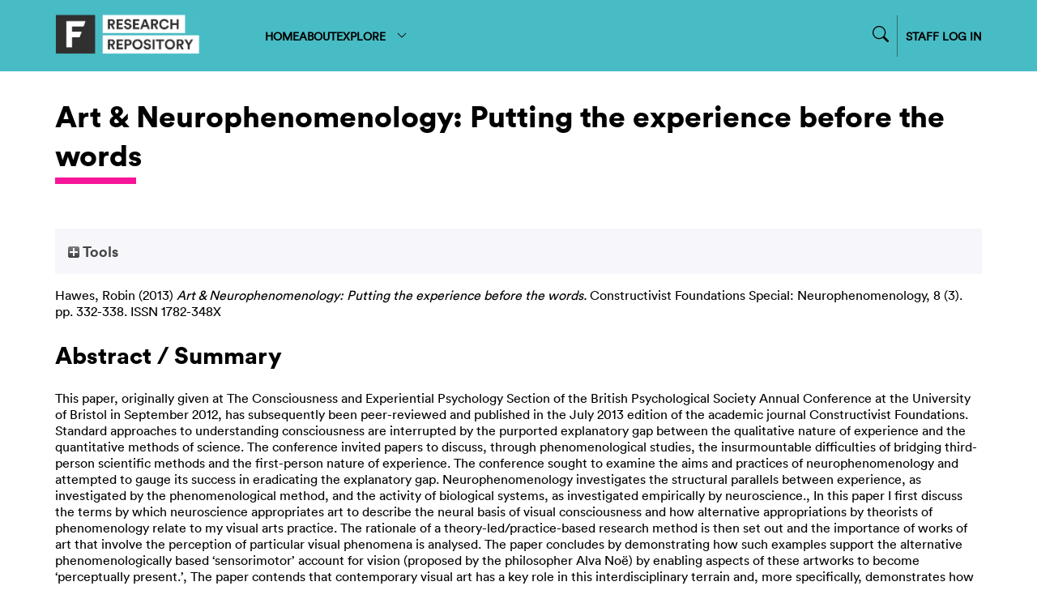

--- FILE ---
content_type: text/html; charset=utf-8
request_url: https://repository.falmouth.ac.uk/261/
body_size: 33965
content:
<!DOCTYPE html>
<html xmlns="http://www.w3.org/1999/xhtml">

<head>
    <meta http-equiv="X-UA-Compatible" content="IE=edge" />
    <meta name="viewport" content="width=device-width, initial-scale=1.0" />
    <title> Art &amp; Neurophenomenology: Putting the experience before the words  - Falmouth University Research Repository (FURR)</title>
    <link rel="icon" href="/favicon.ico" type="image/vnd.microsoft.icon" />
    <link rel="shortcut icon" href="/favicon.ico" type="image/vnd.microsoft.icon" />
    <meta name="eprints.eprintid" content="261" />
<meta content="5" name="eprints.rev_number" />
<meta name="eprints.eprint_status" content="archive" />
<meta content="292" name="eprints.userid" />
<meta name="eprints.dir" content="disk0/00/00/02/61" />
<meta name="eprints.datestamp" content="2013-12-06 14:20:21" />
<meta content="2017-10-13 16:03:08" name="eprints.lastmod" />
<meta content="2013-12-06 14:20:21" name="eprints.status_changed" />
<meta name="eprints.type" content="article" />
<meta name="eprints.metadata_visibility" content="show" />
<meta name="eprints.creators_name" content="Hawes, Robin" />
<meta name="eprints.creators_id" content="111082" />
<meta name="eprints.title" content="Art &amp; Neurophenomenology: Putting the experience before the words" />
<meta name="eprints.ispublished" content="pub" />
<meta name="eprints.abstract" content="This paper, originally given at The Consciousness and Experiential Psychology Section of the British Psychological Society Annual Conference at the University of Bristol in September 2012, has subsequently been peer-reviewed and published in the July 2013 edition of the academic journal Constructivist Foundations. Standard approaches to understanding consciousness are interrupted by the purported explanatory gap between the qualitative nature of experience and the quantitative methods of science. The conference invited papers to discuss, through phenomenological studies, the insurmountable difficulties of bridging third-person scientific methods and the first-person nature of experience. The conference sought to examine the aims and practices of neurophenomenology and attempted to gauge its success in eradicating the explanatory gap. Neurophenomenology investigates the structural parallels between experience, as investigated by the phenomenological method, and the activity of biological systems, as investigated empirically by neuroscience., In this paper I first discuss the terms by which neuroscience appropriates art to describe the neural basis of visual consciousness and how alternative appropriations by theorists of phenomenology relate to my visual arts practice. The rationale of a theory-led/practice-based research method is then set out and the importance of works of art that involve the perception of particular visual phenomena is analysed. The paper concludes by demonstrating how such examples support the alternative phenomenologically based ‘sensorimotor’ account for vision (proposed by the philosopher Alva Noë) by enabling aspects of these artworks to become ‘perceptually present.’, The paper contends that contemporary visual art has a key role in this interdisciplinary terrain and, more specifically, demonstrates how the ‘experiential’ art identified by Alva Noë provides a fertile ground for important aspects of contemporary consciousness studies." />
<meta name="eprints.date" content="2013" />
<meta name="eprints.date_type" content="published" />
<meta name="eprints.publisher" content="Constructivist Foundations" />
<meta content="none" name="eprints.full_text_status" />
<meta name="eprints.publication" content="Constructivist Foundations Special: Neurophenomenology" />
<meta name="eprints.volume" content="8" />
<meta content="3" name="eprints.number" />
<meta content="online" name="eprints.place_of_pub" />
<meta name="eprints.pagerange" content="332-338" />
<meta content="TRUE" name="eprints.refereed" />
<meta content="1782-348X" name="eprints.issn" />
<meta name="eprints.fp7_type" content="info:eu-repo/semantics/article" />
<meta content="2013" name="eprints.dates_date" />
<meta name="eprints.dates_date_type" content="published" />
<meta content="no" name="eprints.sensitivity" />
<meta content="TRUE" name="eprints.ref2014_submitted" />
<meta content="_filename=REFExport03122013_Outputs.csv:UnitOfAssessment=34:HesaStaffIdentifier=0410170000272:StaffIdentifier=001418:OutputNumber=2:OutputIdentifier=Hawes2:OutputType=D" name="eprints.source" />
<meta name="eprints.browse_ids" content="111082" />
<meta content="305" name="eprints.hoa_compliant" />
<meta name="eprints.hoa_date_pub" content="2013" />
<meta content="FALSE" name="eprints.hoa_exclude" />
<meta content="  Hawes, Robin  (2013) Art &amp; Neurophenomenology: Putting the experience before the words.  Constructivist Foundations Special: Neurophenomenology, 8 (3).  pp. 332-338.  ISSN 1782-348X     " name="eprints.citation" />
<link href="http://purl.org/DC/elements/1.0/" rel="schema.DC" />
<meta name="DC.relation" content="https://repository.falmouth.ac.uk/261/" />
<meta name="DC.title" content="Art &amp; Neurophenomenology: Putting the experience before the words" />
<meta content="Hawes, Robin" name="DC.creator" />
<meta name="DC.description" content="This paper, originally given at The Consciousness and Experiential Psychology Section of the British Psychological Society Annual Conference at the University of Bristol in September 2012, has subsequently been peer-reviewed and published in the July 2013 edition of the academic journal Constructivist Foundations. Standard approaches to understanding consciousness are interrupted by the purported explanatory gap between the qualitative nature of experience and the quantitative methods of science. The conference invited papers to discuss, through phenomenological studies, the insurmountable difficulties of bridging third-person scientific methods and the first-person nature of experience. The conference sought to examine the aims and practices of neurophenomenology and attempted to gauge its success in eradicating the explanatory gap. Neurophenomenology investigates the structural parallels between experience, as investigated by the phenomenological method, and the activity of biological systems, as investigated empirically by neuroscience., In this paper I first discuss the terms by which neuroscience appropriates art to describe the neural basis of visual consciousness and how alternative appropriations by theorists of phenomenology relate to my visual arts practice. The rationale of a theory-led/practice-based research method is then set out and the importance of works of art that involve the perception of particular visual phenomena is analysed. The paper concludes by demonstrating how such examples support the alternative phenomenologically based ‘sensorimotor’ account for vision (proposed by the philosopher Alva Noë) by enabling aspects of these artworks to become ‘perceptually present.’, The paper contends that contemporary visual art has a key role in this interdisciplinary terrain and, more specifically, demonstrates how the ‘experiential’ art identified by Alva Noë provides a fertile ground for important aspects of contemporary consciousness studies." />
<meta content="Constructivist Foundations" name="DC.publisher" />
<meta content="2013" name="DC.date" />
<meta name="DC.type" content="Article" />
<meta name="DC.type" content="PeerReviewed" />
<meta name="DC.identifier" content="  Hawes, Robin  (2013) Art &amp; Neurophenomenology: Putting the experience before the words.  Constructivist Foundations Special: Neurophenomenology, 8 (3).  pp. 332-338.  ISSN 1782-348X     " />
<!-- Highwire Press meta tags -->
<meta content="Art &amp; Neurophenomenology: Putting the experience before the words" name="citation_title" />
<meta content="Hawes, Robin" name="citation_author" />
<meta name="citation_publication_date" content="2013" />
<meta content="2013/12/06" name="citation_online_date" />
<meta content="Constructivist Foundations Special: Neurophenomenology" name="citation_journal_title" />
<meta name="citation_issn" content="1782-348X" />
<meta name="citation_volume" content="8" />
<meta name="citation_issue" content="3" />
<meta name="citation_firstpage" content="332" />
<meta content="338" name="citation_lastpage" />
<meta name="citation_date" content="2013" />
<meta content="2013" name="citation_cover_date" />
<meta name="citation_publisher" content="Constructivist Foundations" />
<meta content="This paper, originally given at The Consciousness and Experiential Psychology Section of the British Psychological Society Annual Conference at the University of Bristol in September 2012, has subsequently been peer-reviewed and published in the July 2013 edition of the academic journal Constructivist Foundations. Standard approaches to understanding consciousness are interrupted by the purported explanatory gap between the qualitative nature of experience and the quantitative methods of science. The conference invited papers to discuss, through phenomenological studies, the insurmountable difficulties of bridging third-person scientific methods and the first-person nature of experience. The conference sought to examine the aims and practices of neurophenomenology and attempted to gauge its success in eradicating the explanatory gap. Neurophenomenology investigates the structural parallels between experience, as investigated by the phenomenological method, and the activity of biological systems, as investigated empirically by neuroscience., In this paper I first discuss the terms by which neuroscience appropriates art to describe the neural basis of visual consciousness and how alternative appropriations by theorists of phenomenology relate to my visual arts practice. The rationale of a theory-led/practice-based research method is then set out and the importance of works of art that involve the perception of particular visual phenomena is analysed. The paper concludes by demonstrating how such examples support the alternative phenomenologically based ‘sensorimotor’ account for vision (proposed by the philosopher Alva Noë) by enabling aspects of these artworks to become ‘perceptually present.’, The paper contends that contemporary visual art has a key role in this interdisciplinary terrain and, more specifically, demonstrates how the ‘experiential’ art identified by Alva Noë provides a fertile ground for important aspects of contemporary consciousness studies." name="citation_abstract" />
<!-- PRISM meta tags -->
<link rel="schema.prism" href="https://www.w3.org/submissions/2020/SUBM-prism-20200910/" />
<meta content="2013-12-06T14:20:21" name="prism.dateReceived" />
<meta content="2017-10-13T16:03:08" name="prism.modificationDate" />
<meta content="332-338" name="prism.pageRange" />
<meta name="prism.startingPage" content="332" />
<meta name="prism.endingPage" content="338" />
<meta content="1782-348X" name="prism.issn" />
<meta name="prism.publicationName" content="Constructivist Foundations Special: Neurophenomenology" />
<meta content="8" name="prism.volume" />
<meta name="prism.number" content="3" />
<link href="https://repository.falmouth.ac.uk/261/" rel="canonical" />
<link type="text/plain; charset=utf-8" rel="alternate" title="Dublin Core" href="https://repository.falmouth.ac.uk/cgi/export/eprint/261/DC/falmouth-eprint-261.txt" />
<link title="EP3 XML" href="https://repository.falmouth.ac.uk/cgi/export/eprint/261/XML/falmouth-eprint-261.xml" type="application/vnd.eprints.data+xml; charset=utf-8" rel="alternate" />
<link rel="alternate" type="text/plain; charset=utf-8" href="https://repository.falmouth.ac.uk/cgi/export/eprint/261/BibTeX/falmouth-eprint-261.bib" title="BibTeX" />
<link rel="alternate" type="text/xml; charset=utf-8" href="https://repository.falmouth.ac.uk/cgi/export/eprint/261/DIDL/falmouth-eprint-261.xml" title="MPEG-21 DIDL" />
<link type="application/rdf+xml" rel="alternate" title="RDF+XML" href="https://repository.falmouth.ac.uk/cgi/export/eprint/261/RDFXML/falmouth-eprint-261.rdf" />
<link href="https://repository.falmouth.ac.uk/cgi/export/eprint/261/RDFN3/falmouth-eprint-261.n3" title="RDF+N3" rel="alternate" type="text/n3" />
<link type="text/csv; charset=utf-8" rel="alternate" title="Multiline CSV" href="https://repository.falmouth.ac.uk/cgi/export/eprint/261/CSV/falmouth-eprint-261.csv" />
<link rel="alternate" type="text/xml; charset=utf-8" href="https://repository.falmouth.ac.uk/cgi/export/eprint/261/METS/falmouth-eprint-261.xml" title="METS" />
<link href="https://repository.falmouth.ac.uk/cgi/export/eprint/261/HTML/falmouth-eprint-261.html" title="HTML Citation" rel="alternate" type="text/html; charset=utf-8" />
<link type="text/xml; charset=utf-8" rel="alternate" title="RIOXX2 XML" href="https://repository.falmouth.ac.uk/cgi/export/eprint/261/RIOXX2/falmouth-eprint-261.xml" />
<link href="https://repository.falmouth.ac.uk/cgi/export/eprint/261/Simple/falmouth-eprint-261.txt" title="Simple Metadata" rel="alternate" type="text/plain; charset=utf-8" />
<link href="https://repository.falmouth.ac.uk/cgi/export/eprint/261/Text/falmouth-eprint-261.txt" title="ASCII Citation" rel="alternate" type="text/plain; charset=utf-8" />
<link title="Reference Manager" href="https://repository.falmouth.ac.uk/cgi/export/eprint/261/RIS/falmouth-eprint-261.ris" type="text/plain" rel="alternate" />
<link rel="alternate" type="text/plain; charset=utf-8" href="https://repository.falmouth.ac.uk/cgi/export/eprint/261/DC_Ext/falmouth-eprint-261.txt" title="Dublin Core" />
<link type="text/plain; charset=utf-8" rel="alternate" title="EndNote" href="https://repository.falmouth.ac.uk/cgi/export/eprint/261/EndNote/falmouth-eprint-261.enw" />
<link href="https://repository.falmouth.ac.uk/cgi/export/eprint/261/ContextObject/falmouth-eprint-261.xml" title="OpenURL ContextObject" rel="alternate" type="text/xml; charset=utf-8" />
<link title="RDF+N-Triples" href="https://repository.falmouth.ac.uk/cgi/export/eprint/261/RDFNT/falmouth-eprint-261.nt" type="text/plain" rel="alternate" />
<link href="https://repository.falmouth.ac.uk/cgi/export/eprint/261/COinS/falmouth-eprint-261.txt" title="OpenURL ContextObject in Span" rel="alternate" type="text/plain; charset=utf-8" />
<link type="application/atom+xml;charset=utf-8" rel="alternate" title="Atom" href="https://repository.falmouth.ac.uk/cgi/export/eprint/261/Atom/falmouth-eprint-261.xml" />
<link type="text/xml; charset=utf-8" rel="alternate" title="MODS" href="https://repository.falmouth.ac.uk/cgi/export/eprint/261/MODS/falmouth-eprint-261.xml" />
<link href="https://repository.falmouth.ac.uk/cgi/export/eprint/261/Refer/falmouth-eprint-261.refer" title="Refer" rel="alternate" type="text/plain" />
<link title="JSON" href="https://repository.falmouth.ac.uk/cgi/export/eprint/261/JSON/falmouth-eprint-261.js" type="application/json; charset=utf-8" rel="alternate" />
<link title="RefWorks" href="https://repository.falmouth.ac.uk/cgi/export/eprint/261/RefWorks/falmouth-eprint-261.ref" type="text/plain" rel="alternate" />
<link href="https://repository.falmouth.ac.uk/" rel="Top" />
    <link rel="Sword" href="https://repository.falmouth.ac.uk/sword-app/servicedocument" />
    <link href="https://repository.falmouth.ac.uk/id/contents" rel="SwordDeposit" />
    <link type="text/html" href="https://repository.falmouth.ac.uk/cgi/search" rel="Search" />
    <link type="application/opensearchdescription+xml" href="https://repository.falmouth.ac.uk/cgi/opensearchdescription" title="Falmouth University Research Repository (FURR)" rel="Search" />
    <script type="text/javascript">
// <![CDATA[
var eprints_http_root = "https://repository.falmouth.ac.uk";
var eprints_http_cgiroot = "https://repository.falmouth.ac.uk/cgi";
var eprints_oai_archive_id = "repository.falmouth.ac.uk";
var eprints_logged_in = false;
var eprints_logged_in_userid = 0; 
var eprints_logged_in_username = ""; 
var eprints_logged_in_usertype = ""; 
var eprints_lang_id = "en";
// ]]></script>
    <style type="text/css">.ep_logged_in { display: none }</style>
    <link type="text/css" rel="stylesheet" href="/style/auto-3.4.5.css?1762443491" />
    <script src="/javascript/auto-3.4.5.js?1762443491" type="text/javascript">
//padder
</script>
    <!--[if lte IE 6]>
        <link rel="stylesheet" type="text/css" href="/style/ie6.css" />
   <![endif]-->
    <meta name="Generator" content="EPrints 3.4.5" />
    <meta content="text/html; charset=UTF-8" http-equiv="Content-Type" />
    <meta content="en" http-equiv="Content-Language" />
    
</head>

<body>
  <div id="page-container">
    <div id="content-wrap">
    <div id="header-nav-wrapper">
      <div id="header-nav" class="container">
        <div id="header-nav-logo">
          <a href="/">
		  <img src="/images/falmouth-logo.png" style="height: 50px;" />
          </a>
        </div>
        <div id="header-nav-links">
		<div class="nav-link"><a href="/">HOME</a></div>
		<div class="nav-link"><a href="/page/information">ABOUT</a></div>
		<div class="nav-link d-none" id="logged-in-help"><a href="/page/help">HELP</a></div>
	  <div class="nav-link">
		  <a menu="nav-link-explore-menu" id="nav-link-explore">
              EXPLORE
              <svg width="16" height="16" fill="currentColor" class="bi bi-chevron-down" viewBox="0 0 16 16">
                <path fill-rule="evenodd" d="M1.646 4.646a.5.5 0 0 1 .708 0L8 10.293l5.646-5.647a.5.5 0 0 1 .708.708l-6 6a.5.5 0 0 1-.708 0l-6-6a.5.5 0 0 1 0-.708"></path>
              </svg>
            </a>
            <div id="nav-link-explore-menu" style="position: absolute; z-index: 1;">
	      <p class="nav-link-explore-menu-title">Search for research outputs</p>
	      <a href="/cgi/search/advanced" class="nav-dropdown mb-2"><img class="nav-chevron" src="/images/falmouth-nav-chevron.svg" />Advanced Search</a>
	      <p class="nav-link-explore-menu-title">Browse repository by category</p>
              <a href="/view/year/" class="nav-dropdown"><img class="nav-chevron" src="/images/falmouth-nav-chevron.svg" />Year</a>
              <a href="/view/creators" class="nav-dropdown"><img class="nav-chevron" src="/images/falmouth-nav-chevron.svg" />Author/Creator</a>
              <a href="/view/subjects/" class="nav-dropdown"><img class="nav-chevron" src="/images/falmouth-nav-chevron.svg" />Subject</a>
              <a href="/divisions.html" class="nav-dropdown"><img class="nav-chevron" src="/images/falmouth-nav-chevron.svg" />Department</a>
              <a href="/view/groups" class="nav-dropdown"><img class="nav-chevron" src="/images/falmouth-nav-chevron.svg" />Research Centre</a>
            </div>
	  </div>
        </div>
        <div id="header-nav-search-login">
          <div id="header-nav-search">

<form method="get" accept-charset="utf-8" action="/cgi/facet/simple2" style="display:inline">
	<input class="ep_tm_searchbarbox_falmouth d-none" size="30" type="text" name="q" placeholder="Search for research outputs..." />
		  <!--<input class="ep_tm_searchbarbutton_falmouth" value="Search" type="submit" name="_action_search"/>-->
	<input type="hidden" name="_action_search" value="Search" />
	<input type="hidden" name="_order" value="bytitle" />
	<input type="hidden" name="basic_srchtype" value="ALL" />
	<input type="hidden" name="_satisfyall" value="ALL" />
                </form>
		<div id="nav-search-icon-wrapper">
<svg width="14" height="14" fill="currentColor" class="bi bi-search nav-search-icon" viewBox="0 0 16 16">
  <path d="M11.742 10.344a6.5 6.5 0 1 0-1.397 1.398h-.001q.044.06.098.115l3.85 3.85a1 1 0 0 0 1.415-1.414l-3.85-3.85a1 1 0 0 0-.115-.1zM12 6.5a5.5 5.5 0 1 1-11 0 5.5 5.5 0 0 1 11 0"></path>
</svg>
                </div>

          </div>
          <div id="header-nav-login">
		  <a href="/cgi/users/home">
		    STAFF LOG IN
                  </a>
          </div>
          <div id="header-nav-loggedin" class="d-none">
		  <div class="centr">
<svg width="24" height="24" fill="currentColor" class="bi bi-person-circle" viewBox="0 0 16 16">
  <path d="M11 6a3 3 0 1 1-6 0 3 3 0 0 1 6 0"></path>
  <path fill-rule="evenodd" d="M0 8a8 8 0 1 1 16 0A8 8 0 0 1 0 8m8-7a7 7 0 0 0-5.468 11.37C3.242 11.226 4.805 10 8 10s4.757 1.225 5.468 2.37A7 7 0 0 0 8 1"></path>
</svg>
<a menu="nav-link-loggedin-menu" id="nav-link-explore" class="pl-1">
<svg width="20" height="20" fill="currentColor" class="bi bi-chevron-down" viewBox="0 0 16 16">
  <path fill-rule="evenodd" d="M1.646 4.646a.5.5 0 0 1 .708 0L8 10.293l5.646-5.647a.5.5 0 0 1 .708.708l-6 6a.5.5 0 0 1-.708 0l-6-6a.5.5 0 0 1 0-.708"></path>
</svg>
</a>
            <div id="nav-link-loggedin-menu" style="position: absolute; z-index: 1; display:block;">
		    <ul class="ep_tm_key_tools" id="ep_tm_menu_tools"><li class="ep_tm_key_tools_item"><a class="ep_not_logged_in" href="/cgi/users/home">Login</a></li></ul>
            </div>
            </div>
          </div>
        </div>
      </div>
    </div>

    <!-- responsive nav -->
    <div id="header-nav-wrapper-small">
      <div id="header-nav" class="container">
        <div id="header-nav-logo">
          <a href="/">
		  <img src="/images/falmouth-logo.png" style="height: 50px;" />
          </a>
        </div>
        <div id="header-nav-responsive">
<svg width="30" height="30" fill="currentColor" class="bi bi-list" viewBox="0 0 16 16">
  <path fill-rule="evenodd" d="M2.5 12a.5.5 0 0 1 .5-.5h10a.5.5 0 0 1 0 1H3a.5.5 0 0 1-.5-.5m0-4a.5.5 0 0 1 .5-.5h10a.5.5 0 0 1 0 1H3a.5.5 0 0 1-.5-.5m0-4a.5.5 0 0 1 .5-.5h10a.5.5 0 0 1 0 1H3a.5.5 0 0 1-.5-.5"></path>
</svg>
        </div>
      </div>
      <div id="header-nav-dropdown" class="container" style="display: none;">
        <div id="header-nav-links" class="">
	  <div class="nav-link"><a href="/">HOME</a></div>
	  <div class="nav-link"><a href="/page/information">ABOUT</a></div>
	  <div class="nav-link d-none" id="logged-in-help-responsive"><a href="/page/help">HELP</a></div>
	  <div class="nav-link"><a href="/view.html">BROWSE</a></div>
          <div id="header-nav-login-responsive">
            <a href="/cgi/users/login">
              STAFF LOG IN
            </a>
          </div>
          <div id="header-nav-loggedin-responsive" class="d-none">
            <ul class="ep_tm_key_tools" id="ep_tm_menu_tools"><li class="ep_tm_key_tools_item"><a class="ep_not_logged_in" href="/cgi/users/home">Login</a></li></ul>
          </div>


        <div id="header-nav-search-login-responsive">
          <div id="header-nav-search">

<form method="get" accept-charset="utf-8" action="/cgi/facet/simple2" style="display:inline">
	<input class="ep_tm_searchbarbox_falmouth -none" size="30" type="text" name="q" placeholder="Search for research outputs..." />
		  <!--<input class="ep_tm_searchbarbutton_falmouth" value="Search" type="submit" name="_action_search"/>-->
	<input type="hidden" name="_action_search" value="Search" />
	<input type="hidden" name="_order" value="bytitle" />
	<input type="hidden" name="basic_srchtype" value="ALL" />
	<input type="hidden" name="_satisfyall" value="ALL" />
                </form>
		<div id="nav-search-icon-wrapper">
			<svg width="14" height="14" fill="currentColor" class="bi bi-search nav-search-icon" viewBox="0 0 16 16">
  <path d="M11.742 10.344a6.5 6.5 0 1 0-1.397 1.398h-.001q.044.06.098.115l3.85 3.85a1 1 0 0 0 1.415-1.414l-3.85-3.85a1 1 0 0 0-.115-.1zM12 6.5a5.5 5.5 0 1 1-11 0 5.5 5.5 0 0 1 11 0"></path>
			</svg>
                </div>

          </div>
          </div>

        </div>
      </div>
    </div>
    <!-- END OF responsive nav -->

    
    <div id="page-wrap" class="container page-container page-wrap-internal">
      <div id="page-wrap-inner">
        <h1>

Art &amp; Neurophenomenology: Putting the experience before the words

</h1>
	<div class="heading-underline"></div>
        <div class="ep_summary_content"><div class="ep_summary_content_top"><div class="ep_summary_box ep_plugin_summary_box_tools" id="ep_summary_box_1"><div class="ep_summary_box_title"><div class="ep_no_js">Tools</div><div class="ep_only_js" id="ep_summary_box_1_colbar" style="display: none"><a onclick="EPJS_blur(event); EPJS_toggleSlideScroll('ep_summary_box_1_content',true,'ep_summary_box_1');EPJS_toggle('ep_summary_box_1_colbar',true);EPJS_toggle('ep_summary_box_1_bar',false);return false" href="#" class="ep_box_collapse_link"><img alt="-" border="0" src="/style/images/minus.png" /> Tools</a></div><div id="ep_summary_box_1_bar" class="ep_only_js"><a onclick="EPJS_blur(event); EPJS_toggleSlideScroll('ep_summary_box_1_content',false,'ep_summary_box_1');EPJS_toggle('ep_summary_box_1_colbar',false);EPJS_toggle('ep_summary_box_1_bar',true);return false" class="ep_box_collapse_link" href="#"><img alt="+" border="0" src="/style/images/plus.png" /> Tools</a></div></div><div id="ep_summary_box_1_content" class="ep_summary_box_body" style="display: none"><div id="ep_summary_box_1_content_inner"><div class="ep_block" style="margin-bottom: 1em"><form action="https://repository.falmouth.ac.uk/cgi/export_redirect" method="get" accept-charset="utf-8">
  <input id="eprintid" type="hidden" name="eprintid" value="261" />
  <select name="format" aria-labelledby="box_tools_export_button">
    <option value="Refer">Refer</option>
    <option value="Atom">Atom</option>
    <option value="MODS">MODS</option>
    <option value="COinS">OpenURL ContextObject in Span</option>
    <option value="RDFNT">RDF+N-Triples</option>
    <option value="EndNote">EndNote</option>
    <option value="ContextObject">OpenURL ContextObject</option>
    <option value="RIS">Reference Manager</option>
    <option value="DC_Ext">Dublin Core</option>
    <option value="RefWorks">RefWorks</option>
    <option value="JSON">JSON</option>
    <option value="CSV">Multiline CSV</option>
    <option value="RDFN3">RDF+N3</option>
    <option value="DIDL">MPEG-21 DIDL</option>
    <option value="RDFXML">RDF+XML</option>
    <option value="BibTeX">BibTeX</option>
    <option value="XML">EP3 XML</option>
    <option value="DC">Dublin Core</option>
    <option value="Text">ASCII Citation</option>
    <option value="Simple">Simple Metadata</option>
    <option value="RIOXX2">RIOXX2 XML</option>
    <option value="HTML">HTML Citation</option>
    <option value="METS">METS</option>
  </select>
  <input value="Export" type="submit" class="ep_form_action_button" id="box_tools_export_button" />
</form></div><div class="addtoany_share_buttons"><a href="https://www.addtoany.com/share?linkurl=https://repository.falmouth.ac.uk/id/eprint/261&amp;title=Art &amp; Neurophenomenology: Putting the experience before the words" target="_blank"><img class="ep_form_action_button" alt="Add to Any" src="/images/shareicon/a2a.svg" /></a><a target="_blank" href="https://www.addtoany.com/add_to/twitter?linkurl=https://repository.falmouth.ac.uk/id/eprint/261&amp;linkname=Art &amp; Neurophenomenology: Putting the experience before the words"><img class="ep_form_action_button" alt="Add to Twitter" src="/images/shareicon/twitter.svg" /></a><a href="https://www.addtoany.com/add_to/facebook?linkurl=https://repository.falmouth.ac.uk/id/eprint/261&amp;linkname=Art &amp; Neurophenomenology: Putting the experience before the words" target="_blank"><img class="ep_form_action_button" alt="Add to Facebook" src="/images/shareicon/facebook.svg" /></a><a target="_blank" href="https://www.addtoany.com/add_to/linkedin?linkurl=https://repository.falmouth.ac.uk/id/eprint/261&amp;linkname=Art &amp; Neurophenomenology: Putting the experience before the words"><img src="/images/shareicon/linkedin.svg" alt="Add to Linkedin" class="ep_form_action_button" /></a><a href="https://www.addtoany.com/add_to/pinterest?linkurl=https://repository.falmouth.ac.uk/id/eprint/261&amp;linkname=Art &amp; Neurophenomenology: Putting the experience before the words" target="_blank"><img class="ep_form_action_button" alt="Add to Pinterest" src="/images/shareicon/pinterest.svg" /></a><a href="https://www.addtoany.com/add_to/email?linkurl=https://repository.falmouth.ac.uk/id/eprint/261&amp;linkname=Art &amp; Neurophenomenology: Putting the experience before the words" target="_blank"><img src="/images/shareicon/email.svg" alt="Add to Email" class="ep_form_action_button" /></a></div></div></div></div></div><div class="ep_summary_content_left"></div><div class="ep_summary_content_right"></div><div class="ep_summary_content_main">

  

  <p style="margin-bottom: 1em">
    


    <span class="person"><span class="person_name">Hawes, Robin</span></span>
  

(2013)

<em>Art &amp; Neurophenomenology: Putting the experience before the words.</em>


    Constructivist Foundations Special: Neurophenomenology, 8 (3).
     pp. 332-338.
     ISSN 1782-348X
  


  



  </p>

  

  

  

 <!-- FALMOUTH-176 Remove request a copy option on items without documents [am 14/10/2024] -->
   <!--  <epc:if test="length($docs) = 0">
      <epc:phrase ref="page:nofulltext" />
      <epc:if test="$item.contact_email().is_set() and eprint_status = 'archive'">
        (<a href="{$config{http_cgiurl}}/request_doc?eprintid={eprintid}"><epc:phrase ref="request:button" /></a>)
      </epc:if>
    </epc:if> -->
  
    

  

  

  
    <h2>Abstract / Summary</h2>
    <p style="text-align: left; margin: 1em auto 0em auto"><p class="ep_field_para">This paper, originally given at The Consciousness and Experiential Psychology Section of the British Psychological Society Annual Conference at the University of Bristol in September 2012, has subsequently been peer-reviewed and published in the July 2013 edition of the academic journal Constructivist Foundations. Standard approaches to understanding consciousness are interrupted by the purported explanatory gap between the qualitative nature of experience and the quantitative methods of science. The conference invited papers to discuss, through phenomenological studies, the insurmountable difficulties of bridging third-person scientific methods and the first-person nature of experience. The conference sought to examine the aims and practices of neurophenomenology and attempted to gauge its success in eradicating the explanatory gap. Neurophenomenology investigates the structural parallels between experience, as investigated by the phenomenological method, and the activity of biological systems, as investigated empirically by neuroscience., In this paper I first discuss the terms by which neuroscience appropriates art to describe the neural basis of visual consciousness and how alternative appropriations by theorists of phenomenology relate to my visual arts practice. The rationale of a theory-led/practice-based research method is then set out and the importance of works of art that involve the perception of particular visual phenomena is analysed. The paper concludes by demonstrating how such examples support the alternative phenomenologically based ‘sensorimotor’ account for vision (proposed by the philosopher Alva Noë) by enabling aspects of these artworks to become ‘perceptually present.’, The paper contends that contemporary visual art has a key role in this interdisciplinary terrain and, more specifically, demonstrates how the ‘experiential’ art identified by Alva Noë provides a fertile ground for important aspects of contemporary consciousness studies.</p></p>
  

  <table style="margin-bottom: 1em; margin-top: 1em;" cellpadding="3">
    <tr>
      <th align="right">Item Type:</th>
      <td>
        Article
        
        
        
      </td>
    </tr>

    <!-- FALMOUTH-86 -->
    

    

    
	
    


    
    
    
    
    
    
    
    
    
    
    
        <tr>
          <th align="right">ISSN:</th>
          <td valign="top">1782-348X</td>
        </tr>
      
    
    
    
    
    
    
    
    
    
    
    
    
        <tr>
          <th align="right">Depositing User:</th>
          <td valign="top">

<a href="https://repository.falmouth.ac.uk/cgi/users/home?screen=User::View&amp;userid=292"><span class="ep_name_citation"><span class="person_name">Robin Hawes</span></span></a>

</td>
        </tr>
      
    
    
        <tr>
          <th align="right">Date Deposited:</th>
          <td valign="top">06 Dec 2013 14:20</td>
        </tr>
      
    
    
        <tr>
          <th align="right">Last Modified:</th>
          <td valign="top">13 Oct 2017 16:03</td>
        </tr>
      
    
    <tr>
      <th align="right">URI:</th>
      <td valign="top"><a href="https://repository.falmouth.ac.uk/id/eprint/261">https://repository.falmouth.ac.uk/id/eprint/261</a></td>
    </tr>
  </table>
  
  

  
  

  
    <table class="ep_summary_page_actions">
    
      <tr>
        <td><a href="/cgi/users/home?screen=EPrint%3A%3AView&amp;eprintid=261"><img alt="View Item" class="ep_form_action_icon" src="/style/images/action_view.png" role="button" /></a></td>
        <td>View Record (staff only)</td>
      </tr>
    
    </table>
  

</div><div class="ep_summary_content_bottom"></div><div class="ep_summary_content_after"></div></div>
      </div>
    </div>
    </div>
    <footer id="footer">
      <div id="footer-wrapper">
        <div id="footer-links" class="container">
          <div id="footer-links-left">
            © Falmouth University 2024 
          </div>
          <div id="footer-links-right">
	    
	<a href="http://repository.falmouth.ac.uk/id/eprint/4582">Accessibility Statement</a>
	<a href="https://www.falmouth.ac.uk/website-cookie-policy">Cookie Policy</a>
	<a href="https://www.falmouth.ac.uk/copyright">Copyright</a>
	<a href="https://www.falmouth.ac.uk/data-privacy">Data Privacy</a>
	<a href="https://www.falmouth.ac.uk/student-regulations">Student Regulations</a>
	<a href="https://www.falmouth.ac.uk/terms-use">Terms of use</a>

          </div>
        </div>
      </div>
    </footer>
  </div>
</body>

</html>